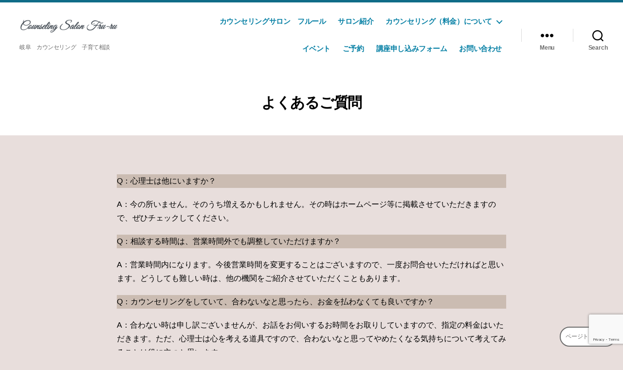

--- FILE ---
content_type: text/html; charset=utf-8
request_url: https://www.google.com/recaptcha/api2/anchor?ar=1&k=6LcQOZcnAAAAAPA142VoqXuTywe_4-PoE_JJZUeu&co=aHR0cHM6Ly9mcnUtcnUuY29tOjQ0Mw..&hl=en&v=PoyoqOPhxBO7pBk68S4YbpHZ&size=invisible&anchor-ms=20000&execute-ms=30000&cb=cv5tz0z7aye5
body_size: 48500
content:
<!DOCTYPE HTML><html dir="ltr" lang="en"><head><meta http-equiv="Content-Type" content="text/html; charset=UTF-8">
<meta http-equiv="X-UA-Compatible" content="IE=edge">
<title>reCAPTCHA</title>
<style type="text/css">
/* cyrillic-ext */
@font-face {
  font-family: 'Roboto';
  font-style: normal;
  font-weight: 400;
  font-stretch: 100%;
  src: url(//fonts.gstatic.com/s/roboto/v48/KFO7CnqEu92Fr1ME7kSn66aGLdTylUAMa3GUBHMdazTgWw.woff2) format('woff2');
  unicode-range: U+0460-052F, U+1C80-1C8A, U+20B4, U+2DE0-2DFF, U+A640-A69F, U+FE2E-FE2F;
}
/* cyrillic */
@font-face {
  font-family: 'Roboto';
  font-style: normal;
  font-weight: 400;
  font-stretch: 100%;
  src: url(//fonts.gstatic.com/s/roboto/v48/KFO7CnqEu92Fr1ME7kSn66aGLdTylUAMa3iUBHMdazTgWw.woff2) format('woff2');
  unicode-range: U+0301, U+0400-045F, U+0490-0491, U+04B0-04B1, U+2116;
}
/* greek-ext */
@font-face {
  font-family: 'Roboto';
  font-style: normal;
  font-weight: 400;
  font-stretch: 100%;
  src: url(//fonts.gstatic.com/s/roboto/v48/KFO7CnqEu92Fr1ME7kSn66aGLdTylUAMa3CUBHMdazTgWw.woff2) format('woff2');
  unicode-range: U+1F00-1FFF;
}
/* greek */
@font-face {
  font-family: 'Roboto';
  font-style: normal;
  font-weight: 400;
  font-stretch: 100%;
  src: url(//fonts.gstatic.com/s/roboto/v48/KFO7CnqEu92Fr1ME7kSn66aGLdTylUAMa3-UBHMdazTgWw.woff2) format('woff2');
  unicode-range: U+0370-0377, U+037A-037F, U+0384-038A, U+038C, U+038E-03A1, U+03A3-03FF;
}
/* math */
@font-face {
  font-family: 'Roboto';
  font-style: normal;
  font-weight: 400;
  font-stretch: 100%;
  src: url(//fonts.gstatic.com/s/roboto/v48/KFO7CnqEu92Fr1ME7kSn66aGLdTylUAMawCUBHMdazTgWw.woff2) format('woff2');
  unicode-range: U+0302-0303, U+0305, U+0307-0308, U+0310, U+0312, U+0315, U+031A, U+0326-0327, U+032C, U+032F-0330, U+0332-0333, U+0338, U+033A, U+0346, U+034D, U+0391-03A1, U+03A3-03A9, U+03B1-03C9, U+03D1, U+03D5-03D6, U+03F0-03F1, U+03F4-03F5, U+2016-2017, U+2034-2038, U+203C, U+2040, U+2043, U+2047, U+2050, U+2057, U+205F, U+2070-2071, U+2074-208E, U+2090-209C, U+20D0-20DC, U+20E1, U+20E5-20EF, U+2100-2112, U+2114-2115, U+2117-2121, U+2123-214F, U+2190, U+2192, U+2194-21AE, U+21B0-21E5, U+21F1-21F2, U+21F4-2211, U+2213-2214, U+2216-22FF, U+2308-230B, U+2310, U+2319, U+231C-2321, U+2336-237A, U+237C, U+2395, U+239B-23B7, U+23D0, U+23DC-23E1, U+2474-2475, U+25AF, U+25B3, U+25B7, U+25BD, U+25C1, U+25CA, U+25CC, U+25FB, U+266D-266F, U+27C0-27FF, U+2900-2AFF, U+2B0E-2B11, U+2B30-2B4C, U+2BFE, U+3030, U+FF5B, U+FF5D, U+1D400-1D7FF, U+1EE00-1EEFF;
}
/* symbols */
@font-face {
  font-family: 'Roboto';
  font-style: normal;
  font-weight: 400;
  font-stretch: 100%;
  src: url(//fonts.gstatic.com/s/roboto/v48/KFO7CnqEu92Fr1ME7kSn66aGLdTylUAMaxKUBHMdazTgWw.woff2) format('woff2');
  unicode-range: U+0001-000C, U+000E-001F, U+007F-009F, U+20DD-20E0, U+20E2-20E4, U+2150-218F, U+2190, U+2192, U+2194-2199, U+21AF, U+21E6-21F0, U+21F3, U+2218-2219, U+2299, U+22C4-22C6, U+2300-243F, U+2440-244A, U+2460-24FF, U+25A0-27BF, U+2800-28FF, U+2921-2922, U+2981, U+29BF, U+29EB, U+2B00-2BFF, U+4DC0-4DFF, U+FFF9-FFFB, U+10140-1018E, U+10190-1019C, U+101A0, U+101D0-101FD, U+102E0-102FB, U+10E60-10E7E, U+1D2C0-1D2D3, U+1D2E0-1D37F, U+1F000-1F0FF, U+1F100-1F1AD, U+1F1E6-1F1FF, U+1F30D-1F30F, U+1F315, U+1F31C, U+1F31E, U+1F320-1F32C, U+1F336, U+1F378, U+1F37D, U+1F382, U+1F393-1F39F, U+1F3A7-1F3A8, U+1F3AC-1F3AF, U+1F3C2, U+1F3C4-1F3C6, U+1F3CA-1F3CE, U+1F3D4-1F3E0, U+1F3ED, U+1F3F1-1F3F3, U+1F3F5-1F3F7, U+1F408, U+1F415, U+1F41F, U+1F426, U+1F43F, U+1F441-1F442, U+1F444, U+1F446-1F449, U+1F44C-1F44E, U+1F453, U+1F46A, U+1F47D, U+1F4A3, U+1F4B0, U+1F4B3, U+1F4B9, U+1F4BB, U+1F4BF, U+1F4C8-1F4CB, U+1F4D6, U+1F4DA, U+1F4DF, U+1F4E3-1F4E6, U+1F4EA-1F4ED, U+1F4F7, U+1F4F9-1F4FB, U+1F4FD-1F4FE, U+1F503, U+1F507-1F50B, U+1F50D, U+1F512-1F513, U+1F53E-1F54A, U+1F54F-1F5FA, U+1F610, U+1F650-1F67F, U+1F687, U+1F68D, U+1F691, U+1F694, U+1F698, U+1F6AD, U+1F6B2, U+1F6B9-1F6BA, U+1F6BC, U+1F6C6-1F6CF, U+1F6D3-1F6D7, U+1F6E0-1F6EA, U+1F6F0-1F6F3, U+1F6F7-1F6FC, U+1F700-1F7FF, U+1F800-1F80B, U+1F810-1F847, U+1F850-1F859, U+1F860-1F887, U+1F890-1F8AD, U+1F8B0-1F8BB, U+1F8C0-1F8C1, U+1F900-1F90B, U+1F93B, U+1F946, U+1F984, U+1F996, U+1F9E9, U+1FA00-1FA6F, U+1FA70-1FA7C, U+1FA80-1FA89, U+1FA8F-1FAC6, U+1FACE-1FADC, U+1FADF-1FAE9, U+1FAF0-1FAF8, U+1FB00-1FBFF;
}
/* vietnamese */
@font-face {
  font-family: 'Roboto';
  font-style: normal;
  font-weight: 400;
  font-stretch: 100%;
  src: url(//fonts.gstatic.com/s/roboto/v48/KFO7CnqEu92Fr1ME7kSn66aGLdTylUAMa3OUBHMdazTgWw.woff2) format('woff2');
  unicode-range: U+0102-0103, U+0110-0111, U+0128-0129, U+0168-0169, U+01A0-01A1, U+01AF-01B0, U+0300-0301, U+0303-0304, U+0308-0309, U+0323, U+0329, U+1EA0-1EF9, U+20AB;
}
/* latin-ext */
@font-face {
  font-family: 'Roboto';
  font-style: normal;
  font-weight: 400;
  font-stretch: 100%;
  src: url(//fonts.gstatic.com/s/roboto/v48/KFO7CnqEu92Fr1ME7kSn66aGLdTylUAMa3KUBHMdazTgWw.woff2) format('woff2');
  unicode-range: U+0100-02BA, U+02BD-02C5, U+02C7-02CC, U+02CE-02D7, U+02DD-02FF, U+0304, U+0308, U+0329, U+1D00-1DBF, U+1E00-1E9F, U+1EF2-1EFF, U+2020, U+20A0-20AB, U+20AD-20C0, U+2113, U+2C60-2C7F, U+A720-A7FF;
}
/* latin */
@font-face {
  font-family: 'Roboto';
  font-style: normal;
  font-weight: 400;
  font-stretch: 100%;
  src: url(//fonts.gstatic.com/s/roboto/v48/KFO7CnqEu92Fr1ME7kSn66aGLdTylUAMa3yUBHMdazQ.woff2) format('woff2');
  unicode-range: U+0000-00FF, U+0131, U+0152-0153, U+02BB-02BC, U+02C6, U+02DA, U+02DC, U+0304, U+0308, U+0329, U+2000-206F, U+20AC, U+2122, U+2191, U+2193, U+2212, U+2215, U+FEFF, U+FFFD;
}
/* cyrillic-ext */
@font-face {
  font-family: 'Roboto';
  font-style: normal;
  font-weight: 500;
  font-stretch: 100%;
  src: url(//fonts.gstatic.com/s/roboto/v48/KFO7CnqEu92Fr1ME7kSn66aGLdTylUAMa3GUBHMdazTgWw.woff2) format('woff2');
  unicode-range: U+0460-052F, U+1C80-1C8A, U+20B4, U+2DE0-2DFF, U+A640-A69F, U+FE2E-FE2F;
}
/* cyrillic */
@font-face {
  font-family: 'Roboto';
  font-style: normal;
  font-weight: 500;
  font-stretch: 100%;
  src: url(//fonts.gstatic.com/s/roboto/v48/KFO7CnqEu92Fr1ME7kSn66aGLdTylUAMa3iUBHMdazTgWw.woff2) format('woff2');
  unicode-range: U+0301, U+0400-045F, U+0490-0491, U+04B0-04B1, U+2116;
}
/* greek-ext */
@font-face {
  font-family: 'Roboto';
  font-style: normal;
  font-weight: 500;
  font-stretch: 100%;
  src: url(//fonts.gstatic.com/s/roboto/v48/KFO7CnqEu92Fr1ME7kSn66aGLdTylUAMa3CUBHMdazTgWw.woff2) format('woff2');
  unicode-range: U+1F00-1FFF;
}
/* greek */
@font-face {
  font-family: 'Roboto';
  font-style: normal;
  font-weight: 500;
  font-stretch: 100%;
  src: url(//fonts.gstatic.com/s/roboto/v48/KFO7CnqEu92Fr1ME7kSn66aGLdTylUAMa3-UBHMdazTgWw.woff2) format('woff2');
  unicode-range: U+0370-0377, U+037A-037F, U+0384-038A, U+038C, U+038E-03A1, U+03A3-03FF;
}
/* math */
@font-face {
  font-family: 'Roboto';
  font-style: normal;
  font-weight: 500;
  font-stretch: 100%;
  src: url(//fonts.gstatic.com/s/roboto/v48/KFO7CnqEu92Fr1ME7kSn66aGLdTylUAMawCUBHMdazTgWw.woff2) format('woff2');
  unicode-range: U+0302-0303, U+0305, U+0307-0308, U+0310, U+0312, U+0315, U+031A, U+0326-0327, U+032C, U+032F-0330, U+0332-0333, U+0338, U+033A, U+0346, U+034D, U+0391-03A1, U+03A3-03A9, U+03B1-03C9, U+03D1, U+03D5-03D6, U+03F0-03F1, U+03F4-03F5, U+2016-2017, U+2034-2038, U+203C, U+2040, U+2043, U+2047, U+2050, U+2057, U+205F, U+2070-2071, U+2074-208E, U+2090-209C, U+20D0-20DC, U+20E1, U+20E5-20EF, U+2100-2112, U+2114-2115, U+2117-2121, U+2123-214F, U+2190, U+2192, U+2194-21AE, U+21B0-21E5, U+21F1-21F2, U+21F4-2211, U+2213-2214, U+2216-22FF, U+2308-230B, U+2310, U+2319, U+231C-2321, U+2336-237A, U+237C, U+2395, U+239B-23B7, U+23D0, U+23DC-23E1, U+2474-2475, U+25AF, U+25B3, U+25B7, U+25BD, U+25C1, U+25CA, U+25CC, U+25FB, U+266D-266F, U+27C0-27FF, U+2900-2AFF, U+2B0E-2B11, U+2B30-2B4C, U+2BFE, U+3030, U+FF5B, U+FF5D, U+1D400-1D7FF, U+1EE00-1EEFF;
}
/* symbols */
@font-face {
  font-family: 'Roboto';
  font-style: normal;
  font-weight: 500;
  font-stretch: 100%;
  src: url(//fonts.gstatic.com/s/roboto/v48/KFO7CnqEu92Fr1ME7kSn66aGLdTylUAMaxKUBHMdazTgWw.woff2) format('woff2');
  unicode-range: U+0001-000C, U+000E-001F, U+007F-009F, U+20DD-20E0, U+20E2-20E4, U+2150-218F, U+2190, U+2192, U+2194-2199, U+21AF, U+21E6-21F0, U+21F3, U+2218-2219, U+2299, U+22C4-22C6, U+2300-243F, U+2440-244A, U+2460-24FF, U+25A0-27BF, U+2800-28FF, U+2921-2922, U+2981, U+29BF, U+29EB, U+2B00-2BFF, U+4DC0-4DFF, U+FFF9-FFFB, U+10140-1018E, U+10190-1019C, U+101A0, U+101D0-101FD, U+102E0-102FB, U+10E60-10E7E, U+1D2C0-1D2D3, U+1D2E0-1D37F, U+1F000-1F0FF, U+1F100-1F1AD, U+1F1E6-1F1FF, U+1F30D-1F30F, U+1F315, U+1F31C, U+1F31E, U+1F320-1F32C, U+1F336, U+1F378, U+1F37D, U+1F382, U+1F393-1F39F, U+1F3A7-1F3A8, U+1F3AC-1F3AF, U+1F3C2, U+1F3C4-1F3C6, U+1F3CA-1F3CE, U+1F3D4-1F3E0, U+1F3ED, U+1F3F1-1F3F3, U+1F3F5-1F3F7, U+1F408, U+1F415, U+1F41F, U+1F426, U+1F43F, U+1F441-1F442, U+1F444, U+1F446-1F449, U+1F44C-1F44E, U+1F453, U+1F46A, U+1F47D, U+1F4A3, U+1F4B0, U+1F4B3, U+1F4B9, U+1F4BB, U+1F4BF, U+1F4C8-1F4CB, U+1F4D6, U+1F4DA, U+1F4DF, U+1F4E3-1F4E6, U+1F4EA-1F4ED, U+1F4F7, U+1F4F9-1F4FB, U+1F4FD-1F4FE, U+1F503, U+1F507-1F50B, U+1F50D, U+1F512-1F513, U+1F53E-1F54A, U+1F54F-1F5FA, U+1F610, U+1F650-1F67F, U+1F687, U+1F68D, U+1F691, U+1F694, U+1F698, U+1F6AD, U+1F6B2, U+1F6B9-1F6BA, U+1F6BC, U+1F6C6-1F6CF, U+1F6D3-1F6D7, U+1F6E0-1F6EA, U+1F6F0-1F6F3, U+1F6F7-1F6FC, U+1F700-1F7FF, U+1F800-1F80B, U+1F810-1F847, U+1F850-1F859, U+1F860-1F887, U+1F890-1F8AD, U+1F8B0-1F8BB, U+1F8C0-1F8C1, U+1F900-1F90B, U+1F93B, U+1F946, U+1F984, U+1F996, U+1F9E9, U+1FA00-1FA6F, U+1FA70-1FA7C, U+1FA80-1FA89, U+1FA8F-1FAC6, U+1FACE-1FADC, U+1FADF-1FAE9, U+1FAF0-1FAF8, U+1FB00-1FBFF;
}
/* vietnamese */
@font-face {
  font-family: 'Roboto';
  font-style: normal;
  font-weight: 500;
  font-stretch: 100%;
  src: url(//fonts.gstatic.com/s/roboto/v48/KFO7CnqEu92Fr1ME7kSn66aGLdTylUAMa3OUBHMdazTgWw.woff2) format('woff2');
  unicode-range: U+0102-0103, U+0110-0111, U+0128-0129, U+0168-0169, U+01A0-01A1, U+01AF-01B0, U+0300-0301, U+0303-0304, U+0308-0309, U+0323, U+0329, U+1EA0-1EF9, U+20AB;
}
/* latin-ext */
@font-face {
  font-family: 'Roboto';
  font-style: normal;
  font-weight: 500;
  font-stretch: 100%;
  src: url(//fonts.gstatic.com/s/roboto/v48/KFO7CnqEu92Fr1ME7kSn66aGLdTylUAMa3KUBHMdazTgWw.woff2) format('woff2');
  unicode-range: U+0100-02BA, U+02BD-02C5, U+02C7-02CC, U+02CE-02D7, U+02DD-02FF, U+0304, U+0308, U+0329, U+1D00-1DBF, U+1E00-1E9F, U+1EF2-1EFF, U+2020, U+20A0-20AB, U+20AD-20C0, U+2113, U+2C60-2C7F, U+A720-A7FF;
}
/* latin */
@font-face {
  font-family: 'Roboto';
  font-style: normal;
  font-weight: 500;
  font-stretch: 100%;
  src: url(//fonts.gstatic.com/s/roboto/v48/KFO7CnqEu92Fr1ME7kSn66aGLdTylUAMa3yUBHMdazQ.woff2) format('woff2');
  unicode-range: U+0000-00FF, U+0131, U+0152-0153, U+02BB-02BC, U+02C6, U+02DA, U+02DC, U+0304, U+0308, U+0329, U+2000-206F, U+20AC, U+2122, U+2191, U+2193, U+2212, U+2215, U+FEFF, U+FFFD;
}
/* cyrillic-ext */
@font-face {
  font-family: 'Roboto';
  font-style: normal;
  font-weight: 900;
  font-stretch: 100%;
  src: url(//fonts.gstatic.com/s/roboto/v48/KFO7CnqEu92Fr1ME7kSn66aGLdTylUAMa3GUBHMdazTgWw.woff2) format('woff2');
  unicode-range: U+0460-052F, U+1C80-1C8A, U+20B4, U+2DE0-2DFF, U+A640-A69F, U+FE2E-FE2F;
}
/* cyrillic */
@font-face {
  font-family: 'Roboto';
  font-style: normal;
  font-weight: 900;
  font-stretch: 100%;
  src: url(//fonts.gstatic.com/s/roboto/v48/KFO7CnqEu92Fr1ME7kSn66aGLdTylUAMa3iUBHMdazTgWw.woff2) format('woff2');
  unicode-range: U+0301, U+0400-045F, U+0490-0491, U+04B0-04B1, U+2116;
}
/* greek-ext */
@font-face {
  font-family: 'Roboto';
  font-style: normal;
  font-weight: 900;
  font-stretch: 100%;
  src: url(//fonts.gstatic.com/s/roboto/v48/KFO7CnqEu92Fr1ME7kSn66aGLdTylUAMa3CUBHMdazTgWw.woff2) format('woff2');
  unicode-range: U+1F00-1FFF;
}
/* greek */
@font-face {
  font-family: 'Roboto';
  font-style: normal;
  font-weight: 900;
  font-stretch: 100%;
  src: url(//fonts.gstatic.com/s/roboto/v48/KFO7CnqEu92Fr1ME7kSn66aGLdTylUAMa3-UBHMdazTgWw.woff2) format('woff2');
  unicode-range: U+0370-0377, U+037A-037F, U+0384-038A, U+038C, U+038E-03A1, U+03A3-03FF;
}
/* math */
@font-face {
  font-family: 'Roboto';
  font-style: normal;
  font-weight: 900;
  font-stretch: 100%;
  src: url(//fonts.gstatic.com/s/roboto/v48/KFO7CnqEu92Fr1ME7kSn66aGLdTylUAMawCUBHMdazTgWw.woff2) format('woff2');
  unicode-range: U+0302-0303, U+0305, U+0307-0308, U+0310, U+0312, U+0315, U+031A, U+0326-0327, U+032C, U+032F-0330, U+0332-0333, U+0338, U+033A, U+0346, U+034D, U+0391-03A1, U+03A3-03A9, U+03B1-03C9, U+03D1, U+03D5-03D6, U+03F0-03F1, U+03F4-03F5, U+2016-2017, U+2034-2038, U+203C, U+2040, U+2043, U+2047, U+2050, U+2057, U+205F, U+2070-2071, U+2074-208E, U+2090-209C, U+20D0-20DC, U+20E1, U+20E5-20EF, U+2100-2112, U+2114-2115, U+2117-2121, U+2123-214F, U+2190, U+2192, U+2194-21AE, U+21B0-21E5, U+21F1-21F2, U+21F4-2211, U+2213-2214, U+2216-22FF, U+2308-230B, U+2310, U+2319, U+231C-2321, U+2336-237A, U+237C, U+2395, U+239B-23B7, U+23D0, U+23DC-23E1, U+2474-2475, U+25AF, U+25B3, U+25B7, U+25BD, U+25C1, U+25CA, U+25CC, U+25FB, U+266D-266F, U+27C0-27FF, U+2900-2AFF, U+2B0E-2B11, U+2B30-2B4C, U+2BFE, U+3030, U+FF5B, U+FF5D, U+1D400-1D7FF, U+1EE00-1EEFF;
}
/* symbols */
@font-face {
  font-family: 'Roboto';
  font-style: normal;
  font-weight: 900;
  font-stretch: 100%;
  src: url(//fonts.gstatic.com/s/roboto/v48/KFO7CnqEu92Fr1ME7kSn66aGLdTylUAMaxKUBHMdazTgWw.woff2) format('woff2');
  unicode-range: U+0001-000C, U+000E-001F, U+007F-009F, U+20DD-20E0, U+20E2-20E4, U+2150-218F, U+2190, U+2192, U+2194-2199, U+21AF, U+21E6-21F0, U+21F3, U+2218-2219, U+2299, U+22C4-22C6, U+2300-243F, U+2440-244A, U+2460-24FF, U+25A0-27BF, U+2800-28FF, U+2921-2922, U+2981, U+29BF, U+29EB, U+2B00-2BFF, U+4DC0-4DFF, U+FFF9-FFFB, U+10140-1018E, U+10190-1019C, U+101A0, U+101D0-101FD, U+102E0-102FB, U+10E60-10E7E, U+1D2C0-1D2D3, U+1D2E0-1D37F, U+1F000-1F0FF, U+1F100-1F1AD, U+1F1E6-1F1FF, U+1F30D-1F30F, U+1F315, U+1F31C, U+1F31E, U+1F320-1F32C, U+1F336, U+1F378, U+1F37D, U+1F382, U+1F393-1F39F, U+1F3A7-1F3A8, U+1F3AC-1F3AF, U+1F3C2, U+1F3C4-1F3C6, U+1F3CA-1F3CE, U+1F3D4-1F3E0, U+1F3ED, U+1F3F1-1F3F3, U+1F3F5-1F3F7, U+1F408, U+1F415, U+1F41F, U+1F426, U+1F43F, U+1F441-1F442, U+1F444, U+1F446-1F449, U+1F44C-1F44E, U+1F453, U+1F46A, U+1F47D, U+1F4A3, U+1F4B0, U+1F4B3, U+1F4B9, U+1F4BB, U+1F4BF, U+1F4C8-1F4CB, U+1F4D6, U+1F4DA, U+1F4DF, U+1F4E3-1F4E6, U+1F4EA-1F4ED, U+1F4F7, U+1F4F9-1F4FB, U+1F4FD-1F4FE, U+1F503, U+1F507-1F50B, U+1F50D, U+1F512-1F513, U+1F53E-1F54A, U+1F54F-1F5FA, U+1F610, U+1F650-1F67F, U+1F687, U+1F68D, U+1F691, U+1F694, U+1F698, U+1F6AD, U+1F6B2, U+1F6B9-1F6BA, U+1F6BC, U+1F6C6-1F6CF, U+1F6D3-1F6D7, U+1F6E0-1F6EA, U+1F6F0-1F6F3, U+1F6F7-1F6FC, U+1F700-1F7FF, U+1F800-1F80B, U+1F810-1F847, U+1F850-1F859, U+1F860-1F887, U+1F890-1F8AD, U+1F8B0-1F8BB, U+1F8C0-1F8C1, U+1F900-1F90B, U+1F93B, U+1F946, U+1F984, U+1F996, U+1F9E9, U+1FA00-1FA6F, U+1FA70-1FA7C, U+1FA80-1FA89, U+1FA8F-1FAC6, U+1FACE-1FADC, U+1FADF-1FAE9, U+1FAF0-1FAF8, U+1FB00-1FBFF;
}
/* vietnamese */
@font-face {
  font-family: 'Roboto';
  font-style: normal;
  font-weight: 900;
  font-stretch: 100%;
  src: url(//fonts.gstatic.com/s/roboto/v48/KFO7CnqEu92Fr1ME7kSn66aGLdTylUAMa3OUBHMdazTgWw.woff2) format('woff2');
  unicode-range: U+0102-0103, U+0110-0111, U+0128-0129, U+0168-0169, U+01A0-01A1, U+01AF-01B0, U+0300-0301, U+0303-0304, U+0308-0309, U+0323, U+0329, U+1EA0-1EF9, U+20AB;
}
/* latin-ext */
@font-face {
  font-family: 'Roboto';
  font-style: normal;
  font-weight: 900;
  font-stretch: 100%;
  src: url(//fonts.gstatic.com/s/roboto/v48/KFO7CnqEu92Fr1ME7kSn66aGLdTylUAMa3KUBHMdazTgWw.woff2) format('woff2');
  unicode-range: U+0100-02BA, U+02BD-02C5, U+02C7-02CC, U+02CE-02D7, U+02DD-02FF, U+0304, U+0308, U+0329, U+1D00-1DBF, U+1E00-1E9F, U+1EF2-1EFF, U+2020, U+20A0-20AB, U+20AD-20C0, U+2113, U+2C60-2C7F, U+A720-A7FF;
}
/* latin */
@font-face {
  font-family: 'Roboto';
  font-style: normal;
  font-weight: 900;
  font-stretch: 100%;
  src: url(//fonts.gstatic.com/s/roboto/v48/KFO7CnqEu92Fr1ME7kSn66aGLdTylUAMa3yUBHMdazQ.woff2) format('woff2');
  unicode-range: U+0000-00FF, U+0131, U+0152-0153, U+02BB-02BC, U+02C6, U+02DA, U+02DC, U+0304, U+0308, U+0329, U+2000-206F, U+20AC, U+2122, U+2191, U+2193, U+2212, U+2215, U+FEFF, U+FFFD;
}

</style>
<link rel="stylesheet" type="text/css" href="https://www.gstatic.com/recaptcha/releases/PoyoqOPhxBO7pBk68S4YbpHZ/styles__ltr.css">
<script nonce="-HVNqEHUJ8eciasOxM5XxA" type="text/javascript">window['__recaptcha_api'] = 'https://www.google.com/recaptcha/api2/';</script>
<script type="text/javascript" src="https://www.gstatic.com/recaptcha/releases/PoyoqOPhxBO7pBk68S4YbpHZ/recaptcha__en.js" nonce="-HVNqEHUJ8eciasOxM5XxA">
      
    </script></head>
<body><div id="rc-anchor-alert" class="rc-anchor-alert"></div>
<input type="hidden" id="recaptcha-token" value="[base64]">
<script type="text/javascript" nonce="-HVNqEHUJ8eciasOxM5XxA">
      recaptcha.anchor.Main.init("[\x22ainput\x22,[\x22bgdata\x22,\x22\x22,\[base64]/[base64]/[base64]/[base64]/[base64]/UltsKytdPUU6KEU8MjA0OD9SW2wrK109RT4+NnwxOTI6KChFJjY0NTEyKT09NTUyOTYmJk0rMTxjLmxlbmd0aCYmKGMuY2hhckNvZGVBdChNKzEpJjY0NTEyKT09NTYzMjA/[base64]/[base64]/[base64]/[base64]/[base64]/[base64]/[base64]\x22,\[base64]\\u003d\x22,\x22XH7Dr8OuV8Orw7nCmGIgJAbDiTPDl8Kfw5TClMOXwqHDjwM+w5DDvlTCl8Okw4g4wrjCoSNaSsKPMsKiw7nCrMOfPxPCvFFHw5TCtcO5wpNFw4zDrF3DkcKgbzkFIjY6aDsYWcKmw5jCvk9KZsOFw7EuDsKiblbCocOOwpDCnsOFwpBWAnICNWo/azx0WMOTw5w+BD/CscOBBcO8w6QJcGfDrhfCm1LCm8KxwoDDlGN/VHYXw4dpCCbDjQt3woc+F8KKw6nDhUTChcOtw7FlwoHCncK3QsKhS1XCgsODw5PDm8OgXcOqw6PCkcKEw7cXwrQfwqVxwo/CqcOWw4kXwrLDp8Kbw57CrCRaFsObaMOgT2TDtHcCw4HCoGQlw4vDgzdgwr4iw7jCvyXDnnhUAcK+wqpKDcOmHsKxEsKLwqgiw7rCigrCr8OMKFQyNivDkUvClwp0wqR2ScOzFEVBc8O8wpHCrn5QwptowqfCkAxOw6TDvVE/YhPCrcOXwpw0fsOyw57Ci8OwwrZPJVnDkn8dEEgdCcOCBXNWYFrCssOPQi1obnJjw4XCrcOUwr3CuMOrRW0ILsK0woI6wpYow5fDi8KsBxbDpRF/TcOdUADCncKYLj7DsMONLsKCw6NMwpLDoAPDgl/CuhzCknHCrH3DosK8Dh8Sw4NRw64YAsKia8KSNwNuJBzCpgXDkRnDtUzDvGbDs8KDwoFfworCsMKtHGrDnCrCm8KiMzTCm3vDjMKtw7k4PMKBEHQ5w4PCgG3DhwzDrcKRWcOhwqfDsQUGTkPCiDPDi0bCpDIASgrChcOmwowBw5TDrMK/bQ/CsRlkKmTDr8K4woLDpnHDhsOFETTDp8OSDFl1w5VCw7DDlcKMYXrCrMO3OzM6QcKqBg3DgBXDk8O6D23CkyMqAcKewqPCmMK0V8Ocw5/CuiFnwqNgwpVpDSvCu8OnM8KlwoxDIEZdMStqLcK5GChmUj/DsQh9AhxdworCrSHCr8Kkw4zDksOBw5AdLAvCssKCw5EpRCPDmsOhXAl6wrY8ZGpgJMOpw5jDvsKzw4FAw4gtXSzCoXRMFMKKw61Ea8KRw4AAwqBUfsKOwqAWOR80w7FgdsKtw7lOwo/CqMKlIk7CmsKwVDsrw58sw71PVQfCrMObP13DqQgpLCw+dCYIwoJKVCTDuDfDjcKxAyBTFMK9HsKcwqV3fAjDkH/Cm0Yvw6MLXmLDkcOzwrDDvjzDn8O+YcOuw5IzCjVYDg3DmgZMwqfDqsOwBSfDsMKoIhR2H8O0w6HDpMKdw5vCmB7CpMOQN1/CjcKYw5wYwp3CgA3CkMO/F8O5w4YFH3EWwq3CoQhGSQ/[base64]/[base64]/wo0Yw5UiJmLDhx9Mw5Nrw7VzWh/DnTIZO8OZchUNbS3DuMKxwpvCuSLCvMKOw7kHR8KiKMO/[base64]/[base64]/Cn8OoacK/w5EGw5V+O8KYw6U0wrHDuC8pen4Gw5V2wqIjLARsQ8OFwqjCksKiw7bCpXTDgAAJG8OWYMKBY8O6w6vCnsKHbhXDm0cNJjnDn8K3LcK0D0oeasObS0/DicOwXMKiwqLClsOgaMKNwrPDhDnDlQLCrBjCrcO9wpXCi8KnG2tPBX1tB03DhMOqw6DDqsKowqfDu8OxZsKGPw9AO3U6wqovV8O/DCzCtMKswoglw5vDhkERwonCicKAwrTCjWHDs8OUw6/DiMOZwrIXwo9TN8KdwonCjMK7J8OBBsOfwp3Ch8OQOHjCjTTDtWfCvsOqw6Z5W0tBAcOZwq00K8K/woTDlsOePjnDu8OOSsOcwqXCqcOGT8KgLQZcXS/DlMOYT8KjfHNXw4zDmQIZPcOzLiBgwq7Dr8OXZX/DmMKzw7Y7F8K9McOMwq52w6A9YMOBw4kEaA5dTy5zam/[base64]/CoFvClULDscOBw7fDg8O6wo/CoCTDlHLDj8O9woh6P8Oyw7sWw6nCkWtpwpFfFjbDun/DsMKIwrsLUmbCqAnDtsKbT2/DvWwdaX84wpVCL8K7w63DscO6O8OZBzJBPB4/wqdmw4DCl8OdPWBSVcKbw6Uzw4sDSEFbWGrDn8KDFz0vb1vDosO1w5jDsW3CisOHYCZbDyLDs8ObD0XCj8Ktw6DCjzbDowRzdsKGw6Mow63CujsOwpTDq25LPsOiw5Jfw6N+w6NgSsKkbMKDAsOeZcK9w7tawr0swpErX8OmOMO5CsONw4vCsMKvwoHDuAFZw7/Cr1w1AMOOcsKYeMKKd8OODxJRV8OWw4LDo8OIwr/CssKTa1ViUsKGAGZNw67CpcKKwq3CoMO/[base64]/[base64]/wp5Jw6IxwqdpBcOvFAl7dMKYw4Y/wqvCtsKBwqMIwpnClxXDtBrDp8OGLCA8GMOjMsKcBGcqw6lPwpNZw7ohwpANw73CvnXDsMKII8Kcw6Adw4PDp8OpW8K3w4zDqjN9TijDpz/Ck8KZDcOwNMOVJTtlw4wewpLDrlYbwr/Cp0hjc8OWS0PCnMO1JMO4X19CPsOMw7sgw6xhw6LDmgbCgT5ow4U/U3/Cn8O+w7TDocKpwqAXTCFEw41vwovCtsKOw6Z4wqsXwrXDm0Arw651wo5Nw5Q9w5cew6zCnMKpIUfCvWV/wo4sbDwBwpbCp8OIOsK0C0HDicKIXsK+w6bDgcKIAcKsw43DhsOIwp1/[base64]/ChsKPwrvCjsKhw4TDk8KTwrFOOAklwoHDimPCgCRMWsKTcMK9wpbCtcOow44+wrLDjcKDwp0najRRKQVPwqNnw4LDmcOlSMK8HRHCvcKDwp/CmsOrHsOmecOiEsKsZsKMPwjCuiTCmwvClHHCksOEZA7DiA3DjsKBw5R1wrLDtg1tw7DDrcOYZsKce19JWmIow4Q4UsKvwrrCiFV+KMKFwrQpw74/MXHCo2VtTV4QGCzCintGZD3DqB/Dp1tOw6PDnHJjw7jCncKJX1UVwrzCrsKYw59Lw417w4JmY8OPwqzCrDfCnlfCu3dIw6vDlkDDpMKtwppLwpY/XMOhwo3CnMOawoJVw6wvw6PDsyvCtjBKYxfCn8OMw5HCgcKoCsOHw7nCo07Dh8O0McKAM1kaw6bCmsO8FFccTcKdbTQZwoUnwqUBwrpNVMO9Tn3CrsK6wqFKScKjWjR+w7AHwrjCoAdWd8OVJXHChMKLGkXCp8OlMgZ/wpQXw6QGX8Oqw6/CtsOaf8Oqe3NYw7nDs8KDwq4VEMKqw40Rw7nCtw5lcsO1aHzDnsOqLgHCiE7DtmjCh8Ksw6TCvsKvAGPCl8OPGVQTwr8PUDFfw4IWa3rCgR/DqjcsO8O0eMKKw6/Dhk7Dt8OWw6DDkVjDtyzDuVjCvsKUw6tvw6Q9AEUSfcKawojCsxvCosOSwp7CmidQGBVsSj3DnlJXw4XDthNuwoJhCFvCgcOow4fDmsOgE2jCmhfCusKpGsO2MUMPwqbCrMOywqrCr20SCcOrNMO8wp/[base64]/w7XCtMOnCQNww70uRcOJVsOuw7J/[base64]/DoMKUAcO0CGHCmzZ/wq7CsSPDq8Kfw4cGAsKNw4LDhBNzPnrDs35ESU7Du0lAw7XCtcOjw5JLT2wULsKAwq7DqsONKsKdwphMw6sGOsO8w6QnScKzAlQDdkxBwofDrMOzwq/ClcOsAiogwrUDcsOGcwDCp0bCl8K0wqguJXMgwpVOw7hVIcOgP8OBw6w8ZFxHRSnCpMKFWsODPMKrTMOxw7YwwroTwo3ClcK6w74jIWbClcOMw7o/GEHDoMOrw4XCkcOMw4xrw6FNQQrDjhPDtCPDkMKFwozCoDUIK8KJwpDDgVBeAQ/CrDctwo5GBsKoW3dpRE7Cs3Zdw4VvwqvDiDHChmwqwqYBc2nCuSHCvsOwwroFTlXDlsOBwonCjsO6w7gDdcOEdgrDkMOyOQ5kw7wWdkdtXcOLMcK6BGnDuB8Vfm/CmF1KwpZWGSDDssKnJMKowovDujXCr8OQw5XDocK3YABuwrbCrcKEwr8lwp5THMOJOMO1c8Ocw6BxwqzCoT/[base64]/CtzJ1RsOZwp/CssOzwoJLSMKWP8Kow68Xwo8KAsKFwq/DrRbCugnCq8OWNyzCicOLTsKfwqzClEQiNUPDuBXCusKXw69/CcOVKsOowohMw4UVSVPCq8K6FcKCLyd6w4vDonZmw4F9dEjCkxQ6w44mwq5dw7NbVjbCoCLCq8OTw5rCncOcw6zCjELCgcOzwrBhw41rw6sEfcKwScOPfsOQVBnCksOTw77DvA/[base64]/[base64]/CrMKlw7PCksOnCycLw53DiQckOwo7w7rDm8KNwrjCmF9gFFrDsxXDs8KxCcKuH15bwrDDncK7MMONwrdBwqo+w6vDlBPDrUNCeyjDpsKsQ8K8w5Acw53DiH7DvVskw4DCjFbCp8KQCEMyBCYAcUrDryd/[base64]/Dj8OPeR0Dw6Aqwpl3fsKoPCDDl2bDnsKMOXMIExHDisK1IX/Cg1M2wpwXw6AVexZuGznCscKBfiTClsKnTcOoScOBwpYOccKQUgU4w4/Dsy3DtSQ7wqRPQAdQw64zwobDvWLDpjI7DFh7w6TDrsKsw68gwrxmMMKnwrs6wpPCjMK2w7bDmRLDmsOBw6jCpEQPNTvCkcOXw7lZecO2w6xcw6XCtCtdwrUJTVU/AMOEwrZMwpHCusKfw41/f8KQLMO0TMKwG2pPwpMPw4XCusKcw5fCr2XDuUlAXk4qw6bClwdTw49VCsKJwoB3SsOaGUZfQHQqVsKwwojCoQ0oJMK8wqJzTsOQKsKUw5XCjCY3w5nDrsK1wrVCw6sfVcO1wprCvwrCo8KRw4rDn8O9XcKADRjDhwrCohzDhcKewq/CrsOEw55uwoszw67DqWDCvsOrwrLDngHCv8KSC3ZhwoJOw7wzTsKawrkfd8Kiw6TDj3fDgXjDkC4Gw6dxwo7Djz/DucKsd8O/wofCm8ORw6s/cjDCkRZ6wq9/[base64]/DnsKLwrnCm1cKwptxwqvChMOKA8Kuw6nCp2c8Kw5gVsKSwqNOSxQgwoB5UMKew7LCosOfChHDtcOjdsKVDcK4FxY2wrTCi8OtfFnCh8OQH2zCo8OhPMKuwpV/[base64]/[base64]/[base64]/w6jCsSnDoMKsw7jCpCEoYcKieW03TMKla8OeworDncOtw4svw67Ch8OKVlLDh3REwpnDkEl5fsOmwoZZwrnCvz/CqHJgWCgSw4PDgcOBw7lpwo8kw5bDssKXGzPDtcOiwro/wrAIGMOEMVLCtsOgwqDCrcOVwqTCvmUMw6DDogQ/wr43BCzCpMOicBQfQCAHE8O+ZsOEBGRCMcKcw5DDmU4twoYYBxTDlFBGwr3CtiPDnsObcAB7w6nDhl15wpPCny8dS0LDgDLCohTCpcOVwr/Dr8OOcWTDul/DhMOeBT5Dw5PCsXN3wp0HYsOiHcOVQihawoB+fcKfFWUTwqwUwoDDg8KtA8ODfQnCtwXCl1DCs3HDn8OKw7PDosOgwrl8NcOyDA1TSX8JJAfCsF3CqQ/CkUTDu2IGRMKaIMKCwqbCq0XDuzjDq8KjRBLDpsKgIcOjwrrDpsK8EMOJC8Ktw481B1wTw5LDlWLDqsKaw77Cim7CgFPDoxRswrPCnsOOwogqWsKPw4jCsirDn8OhMR/DrMKPwp8mfBNzDMOqFxNuw4d7XMO8wpDCjsK1A8Kgwo/DqcK5wrfDgRJPwqxHwr8Gw6HCisOSRk7CuHnCpcK1ST4OwphHw5ljcsKYehkewrHCqsOAwrEyBRs+W8OwHcKFesKsTAEfw4puw4BfTsKIdMO4IcOQZMOzw6Vpw7rCgsKew7vCjVARIcOpw7Alw5nCq8KVwpIWwqBJKHgiYMO6w6pAw7FbCyrDnHLCrMObDm/ClsOqw7TCrGPDjCp5Iyw6GRfCpknDicKHQxl7wq3DqsKPJCUyJMO7cUkWwq8ww5xXHcKWw4PCpAh2wpMKBQTDqQvDn8OFwosVEsOpcsOuwq4zXQjDmcKvwo/DisKSw6HCmcKHcSbCucKzGsK3w4EBckFNCyHCoMKzw7DDo8Krwp7DszVJRFMPWC7Cu8KzUcOkdsKqw6fDicO6woBIMsOyNsKWwo7DqsOPwozCkwoyMcKGThUaYMKIw7UFOMKaWMKHw7/CtMK1VCFZEGjDvMONU8KFCmdjTnTDuMOfD2xXejgPw4dwwpAkI8KOwpobw6LDriBGR2PCssK+w74vwqMCFQgaw6rDosK4PsKGeR3CkMOgw5DCuMKMw6TDv8KdwqfCrw7DnMKbwr0NwqnCj8KxK1TCqz9PRMO/wpzDncO0w5kJw4xCeMODw5ZpCMOmRsOswr7DmhUMw4PDnMKDWsOEwp5RHQAxwrJWw6bCtMOUwoXCpwzClsO3Nj/DhcOiwonDkH0Vw5NKwqBsUsK3w6wNwqPDv1o3QBdgwo7DnnbCslcuwqcDwpjDh8KmDcKYwo0Mw5lrfcOkw7NmwroVwp7DjVHCl8KBw5xaDxdQw4JlPTrDln7Dpn51DwlMw5JMTG55woEXcMO7bMKvwrXDs0/DkcKvwprDkcK+wq97NA/Cq0J1wosfPMO/wpnDoy11DXvCl8KYC8OTLRcvw7/Cm2nCj3Ebwq9uw7bCtsOjaRItBUtTacOfVcKnb8KZw7LChMODwrEVwpopaGfCjcOtHy4DwpzDqMKPTCktfMK/ClHDvXAKwr4lMsOdw70owrFxGEdhF0Qdw6sONMKIw4bDrC0/YyHCgsKKSULCtMOIwo9IHTpPH1zDo0TCssKbw6HDr8KWJMOZw6kkw4HDiMK+DcOQXMOsJgdAw6pWaMOlw6x0w4nCqnHCuMKZE8KIwqXCu0DDlWPCvMKnQXQPwpI/cmDClgzDghPCgcKRU3dTwrLCv37Cs8KHwqTDq8KHEXgqX8O0w4nCiRzCt8OWNyN0wqMnwqXDoHXDiCpZUMO5w4vCoMONFGXDucOBYHPDpsKQVS7CvcOXTG7CnmQyMcKwRcOlwr/Cp8KqwqHCmVfDssK8woVge8O6wrh6wqHCsXTCvzXDiMKOGxXCnBvCi8OzcEvDrcOwwqjCnURKfsKsfg/DgMKCbMO7QcKfw5M2wqR2w7zCscK8wrnCiMKTw5sTwpXCjcO8wrbDqG3DilJoHnoSZy1Aw4FRJ8O5wotnwqfDr1Q3CTLCr1MOw6c3wppjw7DDnznDmnpHw7DDrDhjwrzCgCzDv1cawpl2w5Jfw50LRS/CssK7Y8K7woPCncObwqptwod0NgwuWxpUemjDsAQwWMKSw7DDijJ8PgTDlHF9TsKhwrHDmcKBZMOiw5hQw45zwrPCpRRNw6B0GU9wdQcLOsKEAMKPwrc4wrvCtsK3wohiUsKQwo5uVMKtwrgjP30ZwpZ/w6HCj8OQAMO5woDDjMOXw6DCqcOtWQUETzzCqRlRNcKCwrrDqmjDgiDDikfChsOtw793OS/[base64]/DlMKfIsKxw4Eww7YRw40AWAQ4w6PDssOCw5HDigkMw5pkw4R9w40fw47CqmbCqijCt8KuZxHCjsOgQ2vCqcKKazbDocOmQyIpQSw5wr7DkTZBwpM3w4U1w70pw7YXSjXCoDk5KcOZwrrCjMOXT8OqDxTDvE4Tw6YgwpTCosO1bV4Aw6/Dg8KzJ1HDo8KHw4DClEXDp8Kyw4InGcKVw5VHUz7DmsKUwoXDiB3ClTDDn8OiEHnDh8O8R2HDvsKfw7s7wpLCiAcFw6PCjUHCowLDmcOcwqHDj2h9w43DncKywpHDqnzDpcKjw4/[base64]/Cn1rDmDNuw6c2w4/Dr8Opw6I+BcKjw5fDlcOWw6k3OcKyccO5MkfCoRvCs8Kgw5x0UMOIEcKuw7ZtBcKnw4nClnN2w7zDmgvDhhkWOAp5wrATRsKSw7HCv1TDusKAwqrDiQ1GIMO2RMKhNEHDuR/[base64]/CisOBaHDDnMK5w6DCuml9H8KaU0gNYcOlLjXDkcKjcMKKOcK6LQ3CrhLCgsKGYWgeQSR3wowMMx5hw7vDgwXDvQTClDnCoh4zD8OKOCsWw6xNw5LDusKww7PCn8KqdxgIw6jDmCB+w6kkfjtgZjDCpw7CtH/DqcO0wpk5w57DucOkw7xDOCEkVMODw67Cki3DrFDCvMOeGsOYwoHCll/CnsK/J8K5w68VHkMjfMOFwrVVKwjCqMKzK8K2w7rDklIwdADCphgrwoJOwq/DtDbCvmc8wr/CgcOjw4A7wqDDok0zF8KofgcWw4Z/QMKjIy3ClsKVO1XDvFY7w5NKScK4DMOGw65OVsORegjDhmRXwpcvwpFuSCpiS8KkS8K8wrISY8KIe8K4Q0cBw7fCjxTDh8OMwotCD005QCkcw77CjcO+w4/[base64]/[base64]/DkMKzRsKJw6VswonCvVLCs2PDmsO7Ih/Dp8OsRcK9w4DDmEBUKXLCrMO5WFvCr1hAw73DocKYDnzDlcOlwp4Zwo4tJsK9bsKLfHTCoFzDmiIXw7kCeXvCiMKNw5/CucODw5vCisO/w6MTwq1Awq7Cg8KwwpPCq8O0woRsw7nDgAnDhU5fw4/[base64]/CnBs/[base64]/Cli/DjiFvVmgZw4Yhw5vCtQ7DpgjDuUJwwoXClF3DgGBqwpQPwoHCvjDDksK2w4A+C245AMKZw53ChsOpw7TDhMO6woPCv0cHKcO9w65Aw6/CssK8KxJsw7/DtE8tQMK5w7zCuMOfHcO+wrUqFsOSFMO2XGhbw5EjA8O8w7nDiAjCqsKQehElVRYaw5zCnBZywozDvxlWXcKawr5+ScO7w6XDiVfDk8OzwoDDnGlNKwPDqMK6F3/DhWtXPGXDgcOzwpDDncOBw7DCpj3CsMKxBD3ChMKzwroVwrrDuEFlw6cmHsKBXMKiw6/Dk8K6Th5Ww6nDllUheAwhZcKyw4t8ccO5w7zCiXLDowxvJsOoOkTCpMOdwrrDgMKJwovDn1xiWw4JeQViRcK+w6ZjH3jDvMKRXsKlYR/DkAnCt2LDlMOlwrTDtXTDvcOGw6zDs8OrNsOxYMOIPkvDtEItRcOlw4bDjMOowqbDisKvw7lpwq9Tw53Dj8KjZMKwwpDCkWzCksKcd3/DtsOWwp4TEi7Co8O5LMOUJ8K/[base64]/[base64]/wqTDuMKcbcOcwpbCkRZTeT5fSALCj8Kow6F9NcKnFhlywrHDuWjDp03CpGUYNMKAw5dBA8KpwoMQwrDDsMOJFD/[base64]/[base64]/[base64]/wppFwovDpS7CmRLCq8KHwq/Drh/CkX/[base64]/DvsO6fsOjK8KbwodmZkARwpnDji4JesOjwovClgc0ecKWwpxRwpdEIhgTwq1cHz8ywoltwoAfcg1uworDhMOQwrcswopTHi3DmMOVFzHDusKsccOEwrDDhiY8a8KuwrBywp4Vw5BhwpMuAnTDvhTDoMK0PcO1w6IVecKrwq7DkcKGwo4pwoQufmMfwrbDicKlNi1/EwbCl8O/wr09w7wyQFkcw7LCgcKBwqfDkEzCjMOUwpEnK8KASGVkPiJ4w4XDq3PCncOQZ8OrwpE5w4R+w6pfYFrCgmFRDHRSUX7CnyfDksOJwqQpwqrCp8OWBcKqw4wtwpTDt0rDiyfDrDcvZytNWMO4HUIhw7fCvVV4OsOvw61mcmvDs34Rw5MTw7dxAQ/DhQQBw7nDoMKZwpp/[base64]/Cgk0VEMK6w4fCs8KDw4LCocOVw6PCicO4d8KdwonDuEvCqBbCtMOMCMKPOsKOYiBvw6PDlkfDv8OIGsOBd8KeIDsvH8OyXMOCJwLDqQYGYsKYwqXCrMOBw5nCkHNdw5krw7cnw7xcwqfCgwHDnjEUw7DDhB/CssO7fxMCw7Vdw6ZFwooMBsKMwqk2GsKWwp/CgMKvXMK/czJFw5PClMKHAC1yDELCkMK0w5LCiAvDiBzDrsKBPi7CjMOGw4rCqRA0ScOVw6oJTm9XXMKhwofCjzDDsnEbwqhJf8KkYgNIwqnDmsO/Tl0cEgTDjMOLOWvDlhrCh8KHccORWn8cwpNUWcKawobCuj9GA8OQJMKzFmTCu8KtwrZYwpTDhmXDt8Kaw7QWdS48w47DqcKwwr9sw5R1M8OySjVPwp/DgMKeJB/DsDDCvy1YT8OvwoJVFcOueFx1w4/[base64]/[base64]/DuwgLwq/Cp8O3EzrCm8ORw6F3wrTCrC5Kw7I0wqI/[base64]/w5nDuMOTw7DDmH1OZhBxZz1jADbDnMOzw5rCisOzZHEADhrChcKlJHBVwr5XW3tww7oiDmtWNsKiw5jCnwEvWMO0c8KfV8Kiw41Hw4PCugh2w6fDqcO8JcKqRMKnLcONwrkgYm/Cu0nCjsKnWsO/IQXChBIaNn9lw4k1w6rDjcKgw7tWc8Orwpt/w7XCmw50wqnDuxPDucOWAjVEwqNIBG1PwrbCrzTDkcKMBcOJU3wLZcKMwp/CmSbCq8K8dsKzw7bCpGLDqHkyDMKTf0zChcKzw5o1w7fDpjLDu3dbwqRKaCzCl8KtHMKhwoTDoTMEHy1kdsKSQMKYFE7Cm8OxFcKkw4phZcKUwqMLZMKSwoYuVFTDuMOVw5TCrMO5w58gUSdZwobDnFszV3LCmikPwr1OwpPDu197wrR3PyB/w5o/wpjDtcKew4HDpAhPw40VB8OSwqY+R8KTwq7CvsKvbMK/w6IFDl4yw4zCpMOyeT7DkcKtw5x4wrvDhEA0wpJSScKNw7fCvcKpDcKGHCvCuSk8c0jCt8K7F1LDh0jDtcKSwqHDscO6w7MRTiDCjG/CsG5Dwp16Q8KpTcKKGWrDqsKnwqQmwpd/aGXDtkXDp8KICBdOMSk4bnnDnsKHwqgNw4zCtcKPwqx/HS0PEFkOS8O7EcOgw79sKsOXw51Iwrl4w4bDiQLDiR/CjcKuXz0iw4nCjy5Ww4XDh8KOw5IPw4xBPcKGwpkEEMKww6Mcw63DqMOCHMKRw4rDhsOtYsKTEsKDecOnKwfCtwjDhSYUw5fCgB9gUXHCk8OAD8OXw6tmw60FTMO6w7zDhMK4a17Cvwt4wqrDu2nDnEI2wrVbw6fCsEIgcFk/w57Dl0NIwp3DgsKBw60NwrM5w7jCnMK2Syk8DCvDn1p6Y8O0PcOXbFLDi8OfQXF4w5/DlsOKw7fCgVvDiMKoTVMOwqAMwq3ChEvCq8Ocw7zCoMKmwprDq8K0wrEybMKaHlpiwpgHWGFvw5YKwp3CpsODwrIzCMKvLMOWAsKFT1rCi0nCjjwiw5HDqcOIbhFhT0nDgxASCm3CtsKYa0fDvj3Dm13CiVUMw5okUDPCiMOlYcKvw4/CqsKHw7DCoWk/BMKGRw/[base64]/DtW3DrwZld3HCp1V2wq0hQ8Oxw5kmwolnwogewocjw6AXTcKGw74Lw4TDoCA8EHbCsMKZR8KlLMOAw4w7YcO0b3DCvlo2w6rCvTvDqV89wqcowrkEMgYrIx7DhxLDqsO7BcOmdxnDucK+w6lxHCR4w6TCp8KpeQnDll1Qw5/DlMOcwr/CkcKxY8OWZW1BazAJwroywrROw6RXwrbDsmrCogbCpQB/w6fClUgLw4puTm9lw6TDkB7DtcKHERpRJgzDrTXCucKkGH/Cs8OGw6pqAxw9wrI/[base64]/Dphl2woofb3EebBIhw64owo3DhTRDB8OoSzbDgXLCknLDpcKuYMK+w659RGMhw6UEBkpkTMKld0UAwrrDkARIwph8T8K0ESwPDMONw5nCksOBwpPDmcOYacOXwotYSMKGw43DlsONwpLDg2U+RiLDgmwNwr/Cv1rDhzERwpgCKsOfwpzCjcOGw4XClsKPKWDDmn8mwrvDvcOxLcOow40Sw7jDr13DgT/Dr3bCoH9hfcO8RhvDhwdyw4zDnyM3wppmwpgoNUDCh8O+KMK2e8K6fMO2SsKYasOifi9vJ8KOXsOYT0ttw6XCtxTClFXCnyLDj2jDsWJ6w5omJcOOZGIMwpHDjwNRKhnCgXc8w7nDlEbDgMKfwrjCoxczw7DDvCI7wq/[base64]/Cu2nDtUwfBEPDr3/DiMKDwqUaGmMgV8OlbsKhwp7CvsO3Bw3DuRfDm8OwFcKDwonDnsKzY2/Di1zDnQZUwoDCkMO3PMOSJzciU0DCvsKIFsO3B8K7JVrCgcKWBMKzaHXDkQzDtMOtPMKVwrExwqPCvsORw7bDjhwaI1XConU5wp/Cn8KMTcKZwrPDgxbCn8KAwpTDgMKjNxnCv8KMJVYdw4g5H1/Ci8O5w7zDt8OzFkQ7w4ggw47Dn3EAw548VkbCij5Jw7HDnU3Dsh/Dr8K0YhHDssOBworDu8Kzw44MYAAHw5MFP8K0R8ODB07ClsKWwoXCisOYH8OkwrsPA8Olwp7CocKtwqleF8OWAsKqcRzDuMOPwpkcw5RWwoHDmU/DiMO/[base64]/DjMKJw40TwpHDkm7ClMK9w4HCgGTDq8KXcsOSw60FUX7CicKLTyIOwpB6w4PCqMO7w6/Cv8OUcMK+w5t1PDvCgMOcWcKnRcOaXMOpwr3Cs3HCkcK9w4fCu1kgGFMDw7FkGRPCgMKFE3BnNVtFw41Bw6jDjMO3BmLCucOSPGfDvcO/wpbCmQbCssKubsOYUsOtwrMSwroNw4rCqS3CpDHDtsKRw6ltA2csIsOWwqDDjlfCjsKcEg/[base64]/DicKCw6rDvAB/wqgzA8Kfwr/CpDfDmsOwcsOlwr/DmyQBdlTDu8OYwrXDmxUqLxTDlcKTfsKaw41+w5/CusKmXUnCq1HDvxvClcKowpfDk2dDS8OhI8O3GsK7wopTwrnCnBzDhcOGw5MoJ8KzfsKfQ8ONRcKaw44Mw7towp1mVsOuwo3DrsKYwoZQwpDDqMO9w4JfwpU+woQmw47DplJJw4MHw6/Dr8KRw4fCqT7CtFzCnA/DggTDhMOLwp3DkMKAwpVOBiE7BkdPRGzCmSjDicO0w7HDl8KOXcKLw51mOR3Cvg8uVQ/Cm1NlEsO5PcOwPjzCiSbDtgrCgCrDlhnCvMOyMHlxw5bDrcOxJ3jCisKNccKOwoB+wr/[base64]/CjsKsQMOGcMKZCk7Ds8KIS8OuCsKIAcOiw7/DpzTDvngvR8OMwqXCoh/Dsy06w7fDrMO9wqjCj8OnGx7CiMOJwrh/w4LDqsOZw4LCshzDi8OCwo3Cu0HCo8KMwqTDpX7DgMOqdB/[base64]/w7XCpsOeIsOMEsKewpnDjMOhFW8BBm/DnMOJYcOAw5cWLcKUexDDhsORW8K5Jz3Cl1HCksKDw5bCoELCtMKzJ8OYw7PDvCI7CW7Cnw8mwojDgsKIZcOYFsKhEMKqwr7DvnrCkcKDwrbCscKwOW5lw4HCm8OPwqrCkSk9TsOzwqvCnUZDwr/DmcKhwr7DvsK2wqbCrcOYAsKaw5bCvyPCuzzDhxIUw4dKwqXCq1hzwqjDicKPw7XDphVMLRR7AMKpbsK0V8OXE8KQUAFgwopgw5s6wp5lK07DlhwVPsKOLsKtw7I+wrTDusKAXUnCtWkEw4ZdwrrDnFJewq1SwrQHHFjDkERRKF4Ww7TCgMOPGMKLEEzDksO/wppnw5jDuMKeN8K7wpAiw7gdIVxPwq1JOQ/CqBfCvnjDuGrDmmbDhFJ+wqfCvxXDiMKCw5TCoDXDt8OiXSN3wptfw4wnwo7DpsOQWWhtwoM2wqR6VMKJR8OZZcO0U0xVTcK7HRXDk8Obf8KUbVtxwrfDn8Orw6fDosO/OUNZwoUJOkfCt0zDisOUDcOqwqnDuS/Cm8Ojw7hkwrs1wrFOwpxiw6vCggZTwpsJZRRiwoPDpcKGw5HCoMOlwrjDu8Kfwpo7Y2Y+YcKKw7FGag0pPhh2amzDlsOxw5YHAsKNwpoTVMKZWXrCqh7Dt8Kjwo3Dg0dDw4vCphR7CsKPworDuhsGRsOkdlPDnMKrw5/DkcKkDcKGc8OhwqPCtxXCt3hYB27DrMKuMMOzwrHCiBzClMOkw65GwrXCvWrCqRLCscO1acKGw65tUcKRw5jDrsO8wpQBwqfDlnLCuCJrUiMfPlU4YcOmWHzCkyDDhsOSwozChcO2wqEPw77CsCpAwqNAw7zDrMKlbBkXC8KtXsKBR8KOwo/Dl8KdwrjDilfDtlBwEsOzJsKAecKmDMOZwpDDk1ISwpbChz1swrUUwrAhw7nDpMOhwpzDgW3DsU/DlMObagLDsC7Dh8KQd3Bkw41/w57DucOwwppYG2TChMOlB0NVOG0YMcOcwptVwoxiCyx8w4Zaw4XCjMO9w5XDhMOywpVjTcKrw7xDw4nDiMOiw7xcQ8OIGzfDqMOGw5RBFMKTwrfCgsO0QMOAw4JAw7ZTw5NwwpvDm8Khw4Ukw5fDl3jDk0YVw5fDpV/ClQlgSnHDoVTDo8Ovw7zDs13Ck8Krw6nChVHDjcOkesOuw6fCnMOrOAhuwpXDi8OQUEDDoFldw5/DgiEqwoYcLUbDlBlVw7kJHjbDuhPDrmLCpUQpEgINFMOJw65ED8KpPHHDvMOLwpbDscKpSsOZT8K8wpTDogzDksOEUkoMwrvDsSPDqMOPEsOUOsOPw6zDsMK3S8Kxw6PCucK8RcOhw5/CncKowprChcORVRVkw7TCmhfDi8Klw4JdS8O2w4xYIMOzAMOAPivCuMOtFMKtQMKswrJUGcOVwoDChE4hwosYAio0UMOwVgbCg1MXAcO+Q8Oow6PDjijCm3PDuGkGw7/[base64]/YX3DocKJwrxsR1ANeGlFU3zCvsKkbCAmKS9iRcOvCcO8DMK3dz7DqMONLhXCjMKhPcKEwoTDlENxAxs9wr93W8Obw6/CkCNBUcK/Mg/Cn8O6wqd6w5sDBsOhVDrDnRDCij4Aw6Mnw7zDhMKSw5PCnXMfP0EuXsOXEsK/JMOvw4HDviZKw77CicORbCkXIMO5ZsOgwrjDu8K8EC/DscKEw7wYw50IZxvDqMKSRSvCumBsw6zCm8KyWcK6wpDCumsQwoHDh8KyKcKaDsOewrZ0Gk3Dh04FV10bwofDtzZAK8Kaw5TDmSHDhsO6w7E/[base64]/DisK6w7sdTkTChsKvJyVcXMKdE8OOdxnDsMOAdMKVADUsecKAW0zCpsO0w6TCh8OQNiDDtcOfw6zDlsOpExkIw7DCh2HCmDE3w6c4W8Kiw6kQwqxVZcKTwpDCuw/CjAQTwr7CrcKRQC/DisOqw400D8KBIRDDhGfDusOnw5XDuDPDmsKaWRbDpxLDnA9OKMKIw68pw6Ynw5YfwoZhw7IORHlMLm9MacKGw5LDksK/[base64]/[base64]/DuMOyw6XCokvDpjDCpsK3w5oaw41PwpZhVD44w6HDp8KXw55qwrDDj8KVX8OmwpVQLsOUw6UFEX/CuzlSwq1Zw48Pw78UwrPCnMOODkPCg2fDhwnDrzfCmMKNwqrDisOCGMOrdcOfQw5jw4EzwobCh3zDhcKZCcO6w5dpw4zDnBpsOjTDrB/Dtj4owozDhjckLR/Dl8K4bCtlw4N3ScKrPWnCrmd/[base64]/wrFcQcO+NlDCvT/CpcKlw75fwqoMwrDDvkjDhUM0wrXClsKqwqYNJsOVUMOMWyDDtcKrAFRKw6RUJgk1ahLClMOnwrApcg5sEcK2wo7CnVDDmsOfwr1+w5FlwpzDisKKXHY0V8KxeDXCrnXDvsOIw69UFk7CrcKRZ2zDusKuw7saw7ZvwqcFAnnDksOUacKjf8OlImgGw6/Cs04mJU/[base64]/w7pGWcOQwpE4w7Asw43DnsKPBmpGwqnClnUWVcKAD8K5PMOdwp/CnHImSsKkwobCnMOMH3dQw7fDm8O2wp1/Q8OKw6fCsBYGQXHDpQrDhcOZw5Q/w6rDtsKEwrTDnSfCr1zDpArDosO/[base64]/DlxPDrcK/CkMqDsKowqLDqEFXwq3DlMKGwpXDr8KiSGzCqWZmdhVaUFTDiFXCl23Ci18cwq8Nw4TCusOgYGUIw4rDrcO5w5IUZnfDusKXUcOAS8OeW8Kbwqh8FG08w5Fsw4/[base64]/CoW9dXDXDn34ocsO3RDDDtVMjfH7CpcK1VDDCum8Lwq4xMMOtYsObw7XDlMOMwo1Xwq/CkhrCr8Okw4jCh3wlwq/Cp8K8wrwFwqt0LMONwowvLcOfDEsuwpbDncKxw5pQwqlBw4fCl8Klb8K6GsKsNMK0H8KBw7s+MhTDmzXCssO7w6MhLMOUXcKqeCjDo8Kpw405wpnCjkfDpCLCqcOGw6Jtw61VScKewr/CjcOqJ8KiMcO/wqDDtTVdw5lIUBlvwrUzw584wrU0QBEdwq7ChiUTeMKvwoRDw7nDol/[base64]/DjcORHMKcw6IHwoE2EcOeRsOgecKvwr8wdMOzUyzDilJcXH4EwofDvXQjw7nDjMKQKcOWQMOvwovCp8OjA1fDksKlIFIwwpvCnMKyM8OHBV7DjsKdfX3CosKDwqxIw45wwoXDqcKQGlctL8OAVm/[base64]/[base64]/CpnjDhHlwJ15IfSvCnsOjZMOOeHvCicKvw7pCAAknKsOWwpJZLXIswpsEJMKyw4c3AwrDvEfDqMKew6AXGsOYNMOTwo/[base64]/DkjofCWNiVcOrwoYkwp4QwqPCvsOVw6MYd8KGdcKYC3LDiMOWw5kgf8KRNls6fMOOdQrDsQJMw6wuPcKsPcOswrgJRh0QB8K2AlHCjRliA3PCjB/DomUwF8OIwqbCu8K9bH9Jwq9nw6FAwrVyWAw5w7Etw4rCnAbDm8K1JXJrIcOcImUxwqgYJF0EDyQ8ZD8GUMKTWsOUdsO+BAXCniTDs3NjwoQuUj0GwprDmsKyw6/DsMKdei/DtDkGwpdfw4xSecKZVnvDtlBwMcO6B8OAw5bDuMOZCXEQA8KABUskwo7CqGcrZEQMQxNqWUZtKsKdLsOVwrQmLsKTFMOrMMO0IMO3EMOBGMO4H8O1w5Unwq0yWcOyw6FjRQoeHld5PcKaUxBJFl44w5Y\\u003d\x22],null,[\x22conf\x22,null,\x226LcQOZcnAAAAAPA142VoqXuTywe_4-PoE_JJZUeu\x22,0,null,null,null,1,[21,125,63,73,95,87,41,43,42,83,102,105,109,121],[1017145,797],0,null,null,null,null,0,null,0,null,700,1,null,0,\[base64]/76lBhnEnQkZnOKMAhnM8xEZ\x22,0,0,null,null,1,null,0,0,null,null,null,0],\x22https://fru-ru.com:443\x22,null,[3,1,1],null,null,null,1,3600,[\x22https://www.google.com/intl/en/policies/privacy/\x22,\x22https://www.google.com/intl/en/policies/terms/\x22],\x22E8B+BZlrPe+ziD7B6zJAirKIx3ktELLW8YWSj9LFr68\\u003d\x22,1,0,null,1,1768995095693,0,0,[213,76],null,[157,64],\x22RC-QiMpvBqEab1QhQ\x22,null,null,null,null,null,\x220dAFcWeA58sCRUvv2HVt4kFuYXbCzJwkRg7tIABP37X2gsXc5lQllwVCTODFmpdyOmDvhaFYNv72TkPvSzWBerBHT1sszxwNeBVA\x22,1769077895900]");
    </script></body></html>